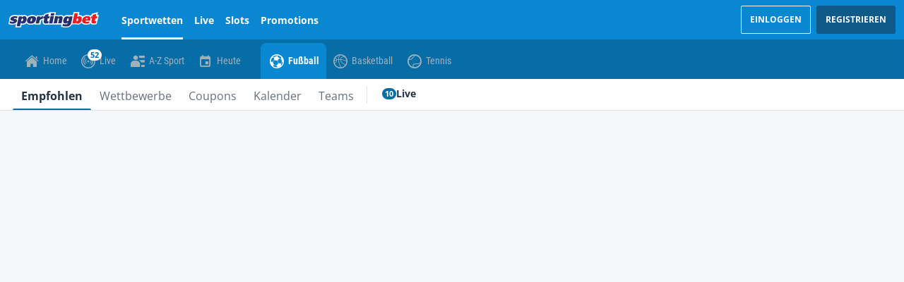

--- FILE ---
content_type: text/css
request_url: https://www.sportingbet.de/ClientDist/browser/sportingbet/themes-sportingbet-belowthefold.25764c726bd9.css
body_size: 114049
content:
@font-face{font-family:themeicons;font-style:normal;font-weight:400;src:url([data-uri])format("truetype")}[class^=theme-]:before,[class*=\ theme-]:before{animation:none}.theme-1-partytime{--i:""}.theme-2-partytime{--i:""}.theme-3-liga{--i:""}.theme-a-z-menu{--i:""}.theme-acca-boost{--i:""}.theme-account{--i:""}.theme-add-betslip{--i:""}.theme-add{--i:""}.theme-age-eighteen{--i:""}.theme-age-nineteen{--i:""}.theme-age-twentyone{--i:""}.theme-age{--i:""}.theme-alert-deselected{--i:""}.theme-alert-selected{--i:""}.theme-alerts-deselected{--i:""}.theme-alerts-selected{--i:""}.theme-allgames{--i:""}.theme-android{--i:""}.theme-ao-vivo{--i:""}.theme-apple{--i:""}.theme-arc{--i:""}.theme-arrow-down{--i:""}.theme-arrow-left{--i:""}.theme-arrow-right{--i:""}.theme-attention{--i:""}.theme-avatar{--i:""}.theme-aviator{--i:""}.theme-az-menu-search{--i:""}.theme-b-exclusive{--i:""}.theme-badge{--i:""}.theme-bank{--i:""}.theme-baseball-indicator{--i:""}.theme-bet-get-2{--i:""}.theme-bet-get{--i:""}.theme-betradar-american-football{--i:""}.theme-betradar-cricket{--i:""}.theme-betradar-darts{--i:""}.theme-betradar-handball{--i:""}.theme-betradar-table-tennis{--i:""}.theme-betradar-volleyball{--i:""}.theme-betslip-i{--i:""}.theme-betslip{--i:""}.theme-betting-line{--i:""}.theme-bin{--i:""}.theme-bingo-1-tg{--i:""}.theme-bingo-2-tg{--i:""}.theme-bingo-badge-2{--i:""}.theme-bingo-badge{--i:""}.theme-bingo-beat-chaser{--i:""}.theme-bingo-cash-out{--i:""}.theme-bingo-checkbox-bg{--i:""}.theme-bingo-deal{--i:""}.theme-bingo-extra-spin{--i:""}.theme-bingo-extraballs{--i:""}.theme-bingo-furshare{--i:""}.theme-bingo-games-cta{--i:""}.theme-bingo-games-nav{--i:""}.theme-bingo-heart{--i:""}.theme-bingo-hot-ball{--i:""}.theme-bingo-icon-whack{--i:""}.theme-bingo-last-chance-scratchcard{--i:""}.theme-bingo-live-tv{--i:""}.theme-bingo-merch-prize{--i:""}.theme-bingo-multistake{--i:""}.theme-bingo-prize-drop{--i:""}.theme-bingo-prize-wheel{--i:""}.theme-bingo-profile{--i:""}.theme-bingo-roll-on{--i:""}.theme-bingo-session{--i:""}.theme-bingo-star{--i:""}.theme-bingo-superbooks{--i:""}.theme-bingo-superlinks{--i:""}.theme-bingo-ticket{--i:""}.theme-bingo-time-jackpot{--i:""}.theme-bingo-trophy{--i:""}.theme-bingo-wishing-well{--i:""}.theme-bingo{--i:""}.theme-bingo_insurance_icon{--i:""}.theme-bingo_jump{--i:""}.theme-bingo_slide{--i:""}.theme-bonus-cash{--i:""}.theme-bonus-history{--i:""}.theme-bonus-i{--i:""}.theme-bonus{--i:""}.theme-boost{--i:""}.theme-bot-chat{--i:""}.theme-brazilian-heart{--i:""}.theme-bspinwheel{--i:""}.theme-calendar{--i:""}.theme-caps-lock{--i:""}.theme-carnival{--i:""}.theme-cash-race{--i:""}.theme-cashback{--i:""}.theme-cashier-open{--i:""}.theme-cashier{--i:""}.theme-cashpot{--i:""}.theme-casino-games{--i:""}.theme-casino{--i:""}.theme-ch-stories{--i:""}.theme-chat{--i:""}.theme-chattaevinci{--i:""}.theme-check{--i:""}.theme-checkbox-off-i{--i:""}.theme-checkbox-off{--i:""}.theme-checkbox-on-i{--i:""}.theme-checkbox-on{--i:""}.theme-chronometer{--i:""}.theme-classicgames{--i:""}.theme-clock-solid{--i:""}.theme-clock{--i:""}.theme-close-i{--i:""}.theme-close-small{--i:""}.theme-close{--i:""}.theme-coinflip{--i:""}.theme-competitions-all{--i:""}.theme-competitions{--i:""}.theme-contact{--i:""}.theme-copa-america{--i:""}.theme-copy-clipboard{--i:""}.theme-coupon{--i:""}.theme-coupons-all{--i:""}.theme-coupons-bothteamstoscore{--i:""}.theme-coupons-doublechance{--i:""}.theme-coupons-livestreaming{--i:""}.theme-coupons-numberofgoals{--i:""}.theme-coupons-overunder{--i:""}.theme-coupons-tennismen{--i:""}.theme-coupons-tennismen1{--i:""}.theme-coupons-tenniswomen{--i:""}.theme-coupons-tenniswomen1{--i:""}.theme-coupons-theodds{--i:""}.theme-coupons-theodds2{--i:""}.theme-coupons-theodds3{--i:""}.theme-coupons-theodds4{--i:""}.theme-curved-arrow-right{--i:""}.theme-cycling{--i:""}.theme-delete-i{--i:""}.theme-delete{--i:""}.theme-desktop{--i:""}.theme-dfb-pokal{--i:""}.theme-diamondstar{--i:""}.theme-document{--i:""}.theme-double-number{--i:""}.theme-down{--i:""}.theme-download{--i:""}.theme-drag{--i:""}.theme-dragons{--i:""}.theme-e-sports{--i:""}.theme-easter{--i:""}.theme-edit-bet{--i:""}.theme-edit{--i:""}.theme-email-i{--i:""}.theme-email{--i:""}.theme-emmerdale-country-feature{--i:""}.theme-envelope{--i:""}.theme-error-i{--i:""}.theme-error{--i:""}.theme-euro-2020{--i:""}.theme-ew{--i:""}.theme-ex{--i:""}.theme-exclusive{--i:""}.theme-expenses{--i:""}.theme-face-id{--i:""}.theme-facebook-i{--i:""}.theme-facebook{--i:""}.theme-faq{--i:""}.theme-favorite-i{--i:""}.theme-favorite{--i:""}.theme-feed-i{--i:""}.theme-feed{--i:""}.theme-filter-v2{--i:""}.theme-filters-vertical{--i:""}.theme-filters{--i:""}.theme-fingerprint{--i:""}.theme-free-spins{--i:""}.theme-freebet-i{--i:""}.theme-freebet{--i:""}.theme-fullscreen-exit{--i:""}.theme-fullscreen{--i:""}.theme-functionalities{--i:""}.theme-gambling-spend{--i:""}.theme-gameslog{--i:""}.theme-global-loss-limit{--i:""}.theme-globe{--i:""}.theme-golden-chip{--i:""}.theme-google-plus-i{--i:""}.theme-google-plus{--i:""}.theme-greyhound{--i:""}.theme-halloween{--i:""}.theme-handhsake{--i:""}.theme-handle-flipped{--i:""}.theme-handle{--i:""}.theme-hashtag{--i:""}.theme-hcc-responsible{--i:""}.theme-heart-outline{--i:""}.theme-heart-solid{--i:""}.theme-heavyweight{--i:""}.theme-heavyweight1{--i:""}.theme-help-contact{--i:""}.theme-help-menu{--i:""}.theme-hide-password{--i:""}.theme-home-3{--i:""}.theme-home-i{--i:""}.theme-home{--i:""}.theme-home2{--i:""}.theme-horses{--i:""}.theme-how-it-works{--i:""}.theme-howto{--i:""}.theme-icon-credit-balance{--i:""}.theme-icon-losses{--i:""}.theme-icon-menu-deposit-limits{--i:""}.theme-icon-vip{--i:""}.theme-icon-winnings{--i:""}.theme-icons-bingo-players{--i:""}.theme-icons-time{--i:""}.theme-id{--i:""}.theme-imprint{--i:""}.theme-inbox{--i:""}.theme-income{--i:""}.theme-info-i{--i:""}.theme-info{--i:""}.theme-instagram{--i:""}.theme-instant-win{--i:""}.theme-insurance{--i:""}.theme-irish{--i:""}.theme-jackpot{--i:""}.theme-jackpotslots{--i:""}.theme-jackpotwin{--i:""}.theme-jet{--i:""}.theme-juega{--i:""}.theme-key{--i:""}.theme-koe{--i:""}.theme-language{--i:""}.theme-left{--i:""}.theme-less-details{--i:""}.theme-libertadores{--i:""}.theme-liga-portugal-bwin{--i:""}.theme-link{--i:""}.theme-live-casino{--i:""}.theme-live-lotto{--i:""}.theme-live{--i:""}.theme-livecasino-baccarat{--i:""}.theme-livecasino-blackjack{--i:""}.theme-livecasino-featured{--i:""}.theme-livecasino-poker{--i:""}.theme-livecasino-roulette{--i:""}.theme-livecasino-wheel{--i:""}.theme-livecasino{--i:""}.theme-livecasino2{--i:""}.theme-livecasinoallgames{--i:""}.theme-livecasinobaccarat{--i:""}.theme-livecasinoblackjack{--i:""}.theme-livecasinopoker{--i:""}.theme-livecasinoroulette{--i:""}.theme-location-pin{--i:""}.theme-locked-i-open{--i:""}.theme-locked-i{--i:""}.theme-locked{--i:""}.theme-logout{--i:""}.theme-losing-tickets{--i:""}.theme-loss-limits{--i:""}.theme-loudspeaker{--i:""}.theme-lucky-number{--i:""}.theme-mail-open{--i:""}.theme-megaways{--i:""}.theme-melon-madness{--i:""}.theme-menu{--i:""}.theme-merkur{--i:""}.theme-message{--i:""}.theme-minigames{--i:""}.theme-minus-circle{--i:""}.theme-minus{--i:""}.theme-mobile{--i:""}.theme-money-bag{--i:""}.theme-moon{--i:""}.theme-more-details{--i:""}.theme-more-dots{--i:""}.theme-move-down{--i:""}.theme-move-left{--i:""}.theme-move-right{--i:""}.theme-move-up{--i:""}.theme-movies{--i:""}.theme-multi-builder{--i:""}.theme-multi{--i:""}.theme-multigenerator{--i:""}.theme-multistake-feature{--i:""}.theme-multistake{--i:""}.theme-my-balance-2{--i:""}.theme-my-balance{--i:""}.theme-mybet-emptystate{--i:""}.theme-mybets-i{--i:""}.theme-mybets{--i:""}.theme-mybonuses{--i:""}.theme-mystery-cash-race{--i:""}.theme-mythology{--i:""}.theme-nav-more{--i:""}.theme-netent{--i:""}.theme-new{--i:""}.theme-newgames{--i:""}.theme-next-btn{--i:""}.theme-not-available-i{--i:""}.theme-not-available{--i:""}.theme-notification-off{--i:""}.theme-novamatic{--i:""}.theme-november-rocks{--i:""}.theme-novos{--i:""}.theme-nrn{--i:""}.theme-octoberfest{--i:""}.theme-palinsesto{--i:""}.theme-pause{--i:""}.theme-payment-method{--i:""}.theme-paypal{--i:""}.theme-personal-details{--i:""}.theme-pin-pinned{--i:""}.theme-pin-unpinned{--i:""}.theme-pinterest{--i:""}.theme-play-solid{--i:""}.theme-playbutton-no-outline{--i:""}.theme-playbutton{--i:""}.theme-playclub{--i:""}.theme-plus-circle{--i:""}.theme-plus{--i:""}.theme-poker-dollars{--i:""}.theme-poker{--i:""}.theme-poker2{--i:""}.theme-poker3{--i:""}.theme-pop-out{--i:""}.theme-positive{--i:""}.theme-post{--i:""}.theme-prebuy-blk{--i:""}.theme-prebuy{--i:""}.theme-preferences{--i:""}.theme-premiumplay{--i:""}.theme-present{--i:""}.theme-print{--i:""}.theme-priority-phone-number-icon{--i:""}.theme-pyramids{--i:""}.theme-question-i{--i:""}.theme-question{--i:""}.theme-radio-off-i{--i:""}.theme-radio-off{--i:""}.theme-radio-on-i{--i:""}.theme-radio-on{--i:""}.theme-rating-star-empty{--i:""}.theme-rating-star-full{--i:""}.theme-rating-star-half{--i:""}.theme-recentgames{--i:""}.theme-recycle-bin{--i:""}.theme-red-tiger{--i:""}.theme-referafriend{--i:""}.theme-refresh{--i:""}.theme-register{--i:""}.theme-regole{--i:""}.theme-remove-i{--i:""}.theme-remove{--i:""}.theme-responsible-i{--i:""}.theme-responsible{--i:""}.theme-reward-odds-boost{--i:""}.theme-reward-risk-free{--i:""}.theme-right{--i:""}.theme-rs{--i:""}.theme-safari-add-to-home{--i:""}.theme-safari-share{--i:""}.theme-safer-gambling{--i:""}.theme-salebingo{--i:""}.theme-save{--i:""}.theme-scratchcard{--i:""}.theme-scratchcards{--i:""}.theme-search-i{--i:""}.theme-search{--i:""}.theme-session-afternoon{--i:""}.theme-session-evening{--i:""}.theme-session-morning{--i:""}.theme-session-twilight{--i:""}.theme-settings-i{--i:""}.theme-settings{--i:""}.theme-share-android{--i:""}.theme-share{--i:""}.theme-shoppingcart{--i:""}.theme-show-password{--i:""}.theme-side-bets{--i:""}.theme-slots-filled{--i:""}.theme-slots-race-bonus{--i:""}.theme-slots-race-cash{--i:""}.theme-slots-race-coming-soon{--i:""}.theme-slots-race-coming-tomorrow{--i:""}.theme-slots-race-coming-up-today{--i:""}.theme-slots-race-free-spins{--i:""}.theme-slots-race-headline{--i:""}.theme-slots-race-podium{--i:""}.theme-slots-race-points{--i:""}.theme-slots-race-race{--i:""}.theme-slots-race-total-spins{--i:""}.theme-slots{--i:""}.theme-snowflake{--i:""}.theme-soccer{--i:""}.theme-sorting{--i:""}.theme-sound-loud{--i:""}.theme-sound-mute{--i:""}.theme-special-number{--i:""}.theme-speedway{--i:""}.theme-sport-spin{--i:""}.theme-sports-priceboost{--i:""}.theme-sports-spin{--i:""}.theme-sports{--i:""}.theme-spot-filled{--i:""}.theme-star{--i:""}.theme-status-address{--i:""}.theme-status-email{--i:""}.theme-status-id{--i:""}.theme-success-i{--i:""}.theme-sudamericana{--i:""}.theme-summer{--i:""}.theme-sun{--i:""}.theme-support{--i:""}.theme-surf{--i:""}.theme-tablegames{--i:""}.theme-ten-point-star{--i:""}.theme-test-heart-outline{--i:""}.theme-ticket-feature{--i:""}.theme-ticket-i{--i:""}.theme-time{--i:""}.theme-toastr-icon{--i:""}.theme-topgames{--i:""}.theme-topgames22{--i:""}.theme-total-prize{--i:""}.theme-touchfield{--i:""}.theme-transactions{--i:""}.theme-trending{--i:""}.theme-trotting{--i:""}.theme-twitter-i{--i:""}.theme-twitter-x{--i:""}.theme-twitter{--i:""}.theme-uecl{--i:""}.theme-uel{--i:""}.theme-unlocked-i{--i:""}.theme-unlocked{--i:""}.theme-up{--i:""}.theme-upload{--i:""}.theme-user-male-shape{--i:""}.theme-vegasslots{--i:""}.theme-verification-pending{--i:""}.theme-verification-unverified{--i:""}.theme-verification-verified{--i:""}.theme-verify{--i:""}.theme-video-camera{--i:""}.theme-video-chat{--i:""}.theme-videopoker{--i:""}.theme-vincitori{--i:""}.theme-vip{--i:""}.theme-virtual-american-football{--i:""}.theme-virtual-basketball{--i:""}.theme-virtual-motorsport{--i:""}.theme-virtual-soccer{--i:""}.theme-virtual-tennis{--i:""}.theme-virtuals-on-demand{--i:""}.theme-virtualsport-football{--i:""}.theme-virtualsport-racing{--i:""}.theme-virtualsport-tennis{--i:""}.theme-virtualsport{--i:""}.theme-visa-fast-payment{--i:""}.theme-vistaplay{--i:""}.theme-wallet{--i:""}.theme-warning{--i:""}.theme-watchlist-i{--i:""}.theme-watchlist2{--i:""}.theme-wc-bet-square{--i:""}.theme-wc-bet{--i:""}.theme-wc-crack-square{--i:""}.theme-wc-crack{--i:""}.theme-wc-cup-square{--i:""}.theme-wc-cup{--i:""}.theme-wc-fav-square{--i:""}.theme-wc-fav{--i:""}.theme-wc-flying-square{--i:""}.theme-wc-flying{--i:""}.theme-wc-globe-square{--i:""}.theme-wc-globe{--i:""}.theme-whatsapp{--i:""}.theme-windows8{--i:""}.theme-worldcup-promo{--i:""}.theme-worldcup{--i:""}.theme-x-calls{--i:""}.theme-xmas-tree{--i:""}.theme-yahoo-sports{--i:""}.theme-yggdrasil{--i:""}.bg-twitter{background:#1da1f2!important}.bg-facebook{background:#3b5997!important}.bg-google{background:#d64937!important}.bg-linkedin{background:#0073b2!important}.bg-vimeo{background:#388fc5!important}.bg-flickr{background:#ff0084!important}.bg-pinterest{background:#cb2027!important}.bg-skype{background:#00aff0!important}.bg-rss{background:#e0812a!important}.bg-whatsapp{background:#43d854!important}.bg-yahoo{background:#6001d2!important}.bg-gray-50{background:#eceff1!important}.bg-gray-100{background:#dae0e4!important}.bg-gray-200{background:#c6d0d5!important}.bg-gray-300{background:#b4c1c8!important}.bg-gray-400{background:#a1b1ba!important}.bg-gray-500{background:#8fa1ad!important}.bg-gray-600{background:#7c919f!important}.bg-gray-700{background:#698291!important}.bg-gray-800{background:#567283!important}.bg-gray-900{background:#446376!important}.bg-body-10{background:var(--theme-body-10)!important}.bg-body-20{background:var(--theme-body-20)!important}.bg-body-30{background:var(--theme-body-30)!important}.bg-body-40{background:var(--theme-body-40)!important}.bg-body-50{background:var(--theme-body-50)!important}.bg-body-60{background:var(--theme-body-60)!important}.bg-body-70{background:var(--theme-body-70)!important}.bg-body-80{background:var(--theme-body-80)!important}.bg-body-90{background:var(--theme-body-90)!important}.bg-body-100{background:var(--theme-body)!important}.bg-gray-tint{background:var(--theme-gray-tint)!important}.bg-white{background:#fff!important}.bg-black{background:#000!important}.bg-chat{background:#1284e0!important}.bg-go{background:#43bd35!important}.bg-header{background:var(--theme-brand-01)!important}.bg-header-contrast{background:var(--color-white)!important}.bg-ctrl-header{background:var(--theme-brand-02)!important}.bg-ctrl-header-contrast{background:var(--color-white)!important}.bg-sub-nav{background:var(--theme-brand-02)!important}.bg-sub-nav-contrast{background:color-mix(in srgb,var(--color-white)60%,transparent)!important}.bg-cta{background:#0f5a88!important}.bg-cta-contrast{background:var(--color-white)!important}.bg-accent{background:#e7ba2f!important}.bg-btn-primary{background:#0f5a88!important}.bg-btn-primary-contrast{background:var(--color-white)!important}.bg-btn-secondary{background:#0f5a88!important}.bg-paragraph{background:var(--theme-body)!important}.bg-body{background:var(--theme-body-bg)!important}.bg-highlight{background:#0f5a88!important}.bg-link{background:#1284e0!important}.bg-new{background:var(--theme-promo-new)!important}.bg-poker{background:var(--theme-promo-freetickets)!important}.bg-exclusive{background:var(--theme-promo)!important}.bg-free-bets{background:var(--theme-promo-freebet)!important}.bg-tickets{background:var(--theme-promo-freetickets)!important}.bg-free-spins{background:var(--theme-promo-free-spins)!important}.bg-bonuses{background:var(--theme-promo-bonus)!important}.bg-golden-chips{background:var(--theme-promo-goldenchips)!important}.bg-sports-promo{background:var(--theme-promo-sports)!important}.bg-streaming{background:#e6a31b!important}.bg-build-a-bet{background:#eb7e13!important}.bg-place-bet{background:#2db343!important}.bg-special-marquee{background:var(--color-white)!important}.bg-special-marquee-bg{background:var(--theme-brand-01)!important}.bg-poker-offer-number{background:var(--theme-promo-number)!important}.bg-new-offer-number{background:color-mix(in srgb,var(--theme-promo-new)75%,var(--color-black))!important}.bg-exclusive-offer-number{background:color-mix(in srgb,var(--theme-promo)75%,var(--color-black))!important}.bg-free-bets-offer-number{background:color-mix(in srgb,var(--theme-promo-freebet)75%,var(--color-black))!important}.bg-free-tickets-offer-number{background:color-mix(in srgb,var(--theme-promo-freetickets)75%,var(--color-black))!important}.bg-free-spins-offer-number{background:color-mix(in srgb,var(--theme-promo-free-spins)75%,var(--color-black))!important}.bg-bonuses-offer-number{background:color-mix(in srgb,var(--theme-promo-bonus)75%,var(--color-black))!important}.bg-golden-chips-offer-number{background:color-mix(in srgb,var(--theme-promo-goldenchips)75%,var(--color-black))!important}.bg-odds-boost-offer-number{background:color-mix(in srgb,var(--theme-promo-odds-boost)75%,var(--color-black))!important}.bg-backup-bet-offer-number{background:color-mix(in srgb,var(--theme-promo-backup-bet)75%,var(--color-black))!important}.txt-twitter{color:#1da1f2!important}.txt-facebook{color:#3b5997!important}.txt-google{color:#d64937!important}.txt-linkedin{color:#0073b2!important}.txt-vimeo{color:#388fc5!important}.txt-flickr{color:#ff0084!important}.txt-pinterest{color:#cb2027!important}.txt-skype{color:#00aff0!important}.txt-rss{color:#e0812a!important}.txt-whatsapp{color:#43d854!important}.txt-yahoo{color:#6001d2!important}.txt-gray-50{color:#eceff1!important}.txt-gray-100{color:#dae0e4!important}.txt-gray-200{color:#c6d0d5!important}.txt-gray-300{color:#b4c1c8!important}.txt-gray-400{color:#a1b1ba!important}.txt-gray-500{color:#8fa1ad!important}.txt-gray-600{color:#7c919f!important}.txt-gray-700{color:#698291!important}.txt-gray-800{color:#567283!important}.txt-gray-900{color:#446376!important}.txt-body-10{color:var(--theme-body-10)!important}.txt-body-20{color:var(--theme-body-20)!important}.txt-body-30{color:var(--theme-body-30)!important}.txt-body-40{color:var(--theme-body-40)!important}.txt-body-50{color:var(--theme-body-50)!important}.txt-body-60{color:var(--theme-body-60)!important}.txt-body-70{color:var(--theme-body-70)!important}.txt-body-80{color:var(--theme-body-80)!important}.txt-body-90{color:var(--theme-body-90)!important}.txt-body-100{color:var(--theme-body)!important}.txt-gray-tint{color:var(--theme-gray-tint)!important}.txt-white{color:#fff!important}.txt-black{color:#000!important}.txt-chat{color:#1284e0!important}.txt-go{color:#43bd35!important}.txt-header{color:var(--theme-brand-01)!important}.txt-header-contrast{color:var(--color-white)!important}.txt-ctrl-header{color:var(--theme-brand-02)!important}.txt-ctrl-header-contrast{color:var(--color-white)!important}.txt-sub-nav{color:var(--theme-brand-02)!important}.txt-sub-nav-contrast{color:color-mix(in srgb,var(--color-white)60%,transparent)!important}.txt-cta{color:#0f5a88!important}.txt-cta-contrast{color:var(--color-white)!important}.txt-accent{color:#e7ba2f!important}.txt-btn-primary{color:#0f5a88!important}.txt-btn-primary-contrast{color:var(--color-white)!important}.txt-btn-secondary{color:#0f5a88!important}.txt-paragraph{color:var(--theme-body)!important}.txt-body{color:var(--theme-body-bg)!important}.txt-highlight{color:#0f5a88!important}.txt-link{color:#1284e0!important}.txt-new{color:var(--theme-promo-new)!important}.txt-poker{color:var(--theme-promo-freetickets)!important}.txt-exclusive{color:var(--theme-promo)!important}.txt-free-bets{color:var(--theme-promo-freebet)!important}.txt-tickets{color:var(--theme-promo-freetickets)!important}.txt-free-spins{color:var(--theme-promo-free-spins)!important}.txt-bonuses{color:var(--theme-promo-bonus)!important}.txt-golden-chips{color:var(--theme-promo-goldenchips)!important}.txt-sports-promo{color:var(--theme-promo-sports)!important}.txt-streaming{color:#e6a31b!important}.txt-build-a-bet{color:#eb7e13!important}.txt-place-bet{color:#2db343!important}.txt-special-marquee{color:var(--color-white)!important}.txt-special-marquee-bg{color:var(--theme-brand-01)!important}.txt-poker-offer-number{color:var(--theme-promo-number)!important}.txt-new-offer-number{color:color-mix(in srgb,var(--theme-promo-new)75%,var(--color-black))!important}.txt-exclusive-offer-number{color:color-mix(in srgb,var(--theme-promo)75%,var(--color-black))!important}.txt-free-bets-offer-number{color:color-mix(in srgb,var(--theme-promo-freebet)75%,var(--color-black))!important}.txt-free-tickets-offer-number{color:color-mix(in srgb,var(--theme-promo-freetickets)75%,var(--color-black))!important}.txt-free-spins-offer-number{color:color-mix(in srgb,var(--theme-promo-free-spins)75%,var(--color-black))!important}.txt-bonuses-offer-number{color:color-mix(in srgb,var(--theme-promo-bonus)75%,var(--color-black))!important}.txt-golden-chips-offer-number{color:color-mix(in srgb,var(--theme-promo-goldenchips)75%,var(--color-black))!important}.txt-odds-boost-offer-number{color:color-mix(in srgb,var(--theme-promo-odds-boost)75%,var(--color-black))!important}.txt-backup-bet-offer-number{color:color-mix(in srgb,var(--theme-promo-backup-bet)75%,var(--color-black))!important}@media (max-width:599.98px){.text-xs-white{color:#fff!important}}@media (max-width:959.98px){.text-sm-white{color:#fff!important}}@media (max-width:1279.98px){.text-md-white{color:#fff!important}}@media (max-width:1599.98px){.text-lg-white{color:#fff!important}}@media (max-width:599.98px){.text-xs-black{color:#000!important}}@media (max-width:959.98px){.text-sm-black{color:#000!important}}@media (max-width:1279.98px){.text-md-black{color:#000!important}}@media (max-width:1599.98px){.text-lg-black{color:#000!important}}.txt-hint-bg{background-color:var(--theme-gray-tint);color:var(--theme-body-txt)}.alpha.alpha--0{--alpha:0}.alpha.alpha--1{--alpha:.1}.alpha.alpha--2{--alpha:.2}.alpha.alpha--3{--alpha:.3}.alpha.alpha--4{--alpha:.4}.alpha.alpha--5{--alpha:.5}.alpha.alpha--6{--alpha:.6}.alpha.alpha--7{--alpha:.7}.alpha.alpha--8{--alpha:.8}.alpha.alpha--9{--alpha:.9}.dh:hover{cursor:pointer}.txt-underlined{text-decoration:underline}.txt-capitalize{text-transform:lowercase;display:inline-block}.txt-capitalize:first-letter{text-transform:uppercase}.inline-btn-container{flex-flow:wrap;display:flex;margin-right:calc(var(--site-spacer)*-1)!important}.inline-btn-container>*{flex-grow:1;flex-basis:auto;max-width:100%;margin-right:var(--site-spacer)!important}@media (max-width:599.98px){.inline-btn-container>:not(:last-child){margin-bottom:var(--site-spacer)}}.inline-btn-container .btn{width:100%}.bg-transparent{background-color:#0000}.text-decoration-none,.text-decoration-none:hover{text-decoration:none!important}.text-transform-none{text-transform:none!important}.font-weight-thin{font-weight:300!important}.font-weight-medium{font-weight:400!important}.font-weight-xbold{font-weight:700!important}.hide-header header,.hide-footer footer{display:none!important}.font-family-base{font-family:var(--theme-font-family-base)}.font-family-secondary{font-family:var(--theme-font-family-secondary,var(--theme-font-family-base))}.font-family-tertiary{font-family:var(--theme-font-family-tertiary,var(--theme-font-family-base))}.font-size-base,.font-size-p{font-size:16px}.tc-overlay{background-color:color-mix(in srgb,var(--color-black),transparent 15%);color:var(--color-white);padding:var(--site-spacer-s)var(--site-spacer);text-align:center;width:100%;font-size:10px;position:absolute;bottom:0}.portal-center-wrapper{z-index:1;position:relative}.standalone .dialog-center-wrapper,.portal-center-wrapper{max-width:100%;padding-bottom:var(--site-spacer-xl);width:520px;margin:0 auto}@media (max-width:959.98px){.standalone .dialog-center-wrapper,.portal-center-wrapper{width:384px}}@media (max-width:599.98px){.standalone .dialog-center-wrapper,.portal-center-wrapper{width:100%}}.dlg-responsive .portal-center-wrapper,.vn-dialog-container .portal-center-wrapper,.standalone .dialog-center-wrapper{width:384px}@media (max-width:599.98px){.dlg-responsive .portal-center-wrapper,.vn-dialog-container .portal-center-wrapper,.standalone .dialog-center-wrapper{width:100%;max-width:384px}}@media (min-width:1280px){.vn-dialog-container .portal-center-wrapper#login{width:600px;padding-left:128px;padding-right:128px}}.portal-center-wrapper,.vn-dialog-container .portal-center-wrapper,.mat-dialog-container .portal-center-wrapper,.mat-mdc-dialog-container .portal-center-wrapper,.standalone .dialog-center-wrapper,.px-wrapper{padding-left:8px;padding-right:8px}@media (min-width:600px){.portal-center-wrapper,.vn-dialog-container .portal-center-wrapper,.mat-dialog-container .portal-center-wrapper,.mat-mdc-dialog-container .portal-center-wrapper,.standalone .dialog-center-wrapper,.px-wrapper{padding-left:16px;padding-right:16px}}@media (min-width:960px){.portal-center-wrapper,.vn-dialog-container .portal-center-wrapper,.mat-dialog-container .portal-center-wrapper,.mat-mdc-dialog-container .portal-center-wrapper,.standalone .dialog-center-wrapper,.px-wrapper{padding-left:24px;padding-right:24px}}@media (min-width:600px){.portal-wrapper-fw{height:100%;display:block}}.portal-wrapper-fw .portal-center-wrapper{width:100%;max-width:1280px;margin:0 auto}@media (min-width:960px){.portal-wrapper-fw .portal-center-wrapper{padding:0 var(--site-spacer-3xl)var(--site-spacer-xl)var(--site-spacer-3xl)}}@media (min-width:1280px){.portal-wrapper-fw .portal-center-wrapper{padding:0 var(--site-spacer)var(--site-spacer-xl)var(--site-spacer)}}@media (min-width:1920px){.portal-wrapper-fw .portal-center-wrapper{padding:0 0 var(--site-spacer-xl)0}}.portal-wrapper-lg .portal-center-wrapper{width:100%;max-width:808px;margin:0 auto}.bonus-card{padding:.6667rem}.bonus-card .disabled{cursor:none;opacity:.4;pointer-events:none}.bonus-card.waiting .bonus-progress-bar{opacity:.4}.bonus-card-body{padding:0 0 0 4.0625rem;position:relative}.bonus-card-heading-1{font-size:28px;font-weight:700;line-height:1.2}@media (max-width:599.98px){.bonus-card-heading-1{font-size:20px}}.bonus-card-heading-2{margin-bottom:var(--site-spacer-xs);font-size:1rem;font-weight:400;line-height:1.2}.bonus-card-heading-3{color:#000;margin-top:var(--site-spacer-xs);font-size:1rem;font-weight:400;line-height:1.2}.bonus-card-heading-1-small{font-size:12px}.bonus-card-icon{width:38px;height:38px;left:9px}.bonus-card-icon>img{width:100%;max-width:100%;height:auto}.bonus-card-heading-padding{padding:var(--site-spacer)0 var(--site-spacer-s)}.pause-btn{background:#b4c1c8;width:32px;height:24px;position:relative}.pause-btn-strokes{background-color:#fff;width:4px;height:15px;position:absolute;top:5px;bottom:auto;left:10px}.pause-btn-strokes.right{left:auto;right:10px}.pause-icon-container{position:absolute;top:20px;right:0}.bonus-card-details{background-color:#eceff1}.bonus-card-details-heading{color:#8fa1ad;padding-top:var(--site-spacer);font-weight:300}.bonus-card-details-value{padding-bottom:var(--site-spacer);word-break:break-word;font-weight:400}.bonus-card-details-col{flex-flow:wrap;display:flex}.bonus-card-details-wrapper-full-w,.bonus-field{margin:0 var(--site-spacer-xl);border-bottom:1px solid #b4c1c8;flex:0 0 calc(100% - 48px)}@media (min-width:600px){.bonus-field{margin:0 var(--site-spacer-xl);flex:0 0 calc(50% - 48px)}}@media (min-width:960px){.bonus-field{margin:0 var(--site-spacer-xl);flex-flow:column wrap;flex:0 0 calc(33.3333% - 48px);display:flex}}.ph-d-right-col .bonus-field:first-child{border-top:1px solid #b4c1c8}.bonus-fields{position:relative}.bonus-fields:after{content:"";background:#eceff1;width:100%;height:3px;position:absolute;bottom:0}.bonus-card-details-btn-spacing{padding:0 35px}.percentage-span{white-space:nowrap;font-size:28px;font-weight:700}@media (max-width:599.98px){.percentage-span{font-size:20px}}.btn-light .cancel{min-width:100px}.bonuses .slider{position:relative}.bonuses .slider-touch{margin-left:-.5rem}.bonuses .sliding-bar-itmem{padding-top:var(--site-spacer-xs)}.bonuses .slider-inner{padding:2px 0 var(--site-spacer)0}.bonuses .slider-control{top:calc(var(--site-spacer)*-1)}.bonuses .brat-tiles .slider-touch{margin-left:0}.brat-details-icon{margin:auto auto auto var(--site-spacer-s);top:0;bottom:0}.brat-details-icon.ui-icon{position:absolute}@media (max-width:599.98px){.brat-details-icon.ui-icon{position:relative}}.card-active-shadow.active{box-shadow:0 0 10px #dadada,0 0 0 2px #0f5a88}@media (min-width:960px){.bonus-history-wrapper{justify-content:flex-end;margin:0 10px;display:flex}}.bonus-history-body{padding:var(--site-spacer-m)0 var(--site-spacer-xl)4.375rem;width:100%;position:relative}.bonus-history-body:after{background:linear-gradient(to left,var(--color-white)0%,#0003 47%,var(--color-white)100%);content:"";width:100%;height:1px;margin:auto;display:block;position:absolute;bottom:0;left:0;right:0}.bonus-history-icon{height:54px;left:0;top:calc(var(--site-spacer-m)*1.5);width:55px}.progress-bar-max-width{flex-grow:1;max-width:180px}.bonus-card-progress-bar-percentage{font-size:1.25rem;font-weight:700}.bonus-history-md-spacing{justify-content:space-between;align-items:baseline;width:100%}.bonus-history-w{width:140px;min-width:140px}.bonus-history-spacing{padding:.875rem 0}#bonus-history .bonus-history-monthly-view{flex:0 0 180px;margin-right:.5rem;display:block}@media (min-width:1280px){#bonus-history .bonus-history-monthly-view{flex:0 0 384px}}@media (min-width:600px){.bonus-history-layout{justify-content:flex-end;display:flex}.bonus-history-body{padding:.454rem 0 1.6rem 4.375rem}.bonus-history-spacing{padding:.875rem var(--site-spacer-l)}}.bonus-card-details-spacing{margin:0 .625rem var(--site-spacer-xl).625rem;padding-top:var(--site-spacer-m)}@media (max-width:599.98px){.device-touch .bonuses .sliding-bar-item.col-10{min-width:235px}.device-touch .bonus-brat-tiles .brat-tiles{padding:0 var(--site-spacer-xs);width:100%}}.device-touch .bonus-card-details-spacing{margin:0 0 var(--site-spacer-xl)0}@media (max-width:599.98px){.device-touch .bonus-card-details-spacing{box-shadow:-100px 0 #eceff1,100px 0 #eceff1}.device-touch .bonus-card-details-spacing .bonus-card-details-btn-spacing{padding-left:0;padding-right:0}.device-touch .bonus-card-details-spacing .bonus-card-details-wrapper-full-w,.device-touch .bonus-card-details-spacing .bonus-field{margin-left:0;margin-right:0}.device-touch .bonus-card-details-spacing .bonus-field{flex:0 0 100%}}.bonus-card-progress-bar-disabled-percentage{font-weight:400}.bonus-card-ticket-tile-box-wrapper{margin-right:var(--site-spacer-m);border:1px solid #b4c1c8;flex-flow:column;flex:0 0 63px;display:flex}.bonus-card-ticket-tile-timebox{justify-content:center;align-self:center;font-size:.8125rem;display:flex}.bonus-card-ticket-tile-gradient{color:#fff;white-space:nowrap;background:linear-gradient(#2db243,#269a39);justify-content:center;width:100%;font-size:.8125rem;display:flex}.bonus-card-link-to-page{width:348px}.bonus-card-link-to-page.bonus-card-link-to-page-height{height:200px}.linkbox-padding-sm{padding:26px 44px 25px 112px}.linkbox-padding-lg{padding:26px 44px 25px 104px;position:absolute;bottom:0}.linkbox-icon-sm{height:41px;left:var(--site-spacer);width:40px;position:absolute;top:1.5625rem}.linkbox-icon-lg{height:88px;left:auto;right:135px;top:var(--site-spacer-m);background-size:contain;width:88px;margin:auto;position:absolute}.circular-progress-chart{height:3rem}.circular-progress-chart .circular-chart{height:3rem;margin:0 var(--site-spacer-s)0 var(--site-spacer);width:3rem}.circular-progress-chart .percentage{fill:var(--color-white)}.circular-progress-chart .circle-bg{fill:#0000;stroke:var(--color-white);stroke-width:2px}.circular-progress-chart .circle-progress{fill:none;stroke:var(--theme-brand-01);stroke-width:2px;animation:1s ease-out forwards progress}.circular-progress-chart.circular-progress-chart-purple .percentage{fill:#9846d8}.circular-progress-chart.circular-progress-chart-purple .circle-progress{stroke:#9846d8}.circular-progress-chart-secondary .percentage{fill:#0f5a88}.circular-progress-chart-secondary .circle-progress{stroke:#0f5a88}.grace-period.circular-progress-chart{height:unset}.grace-period.circular-progress-chart svg{width:auto;height:127px;overflow:visible}.grace-period.circular-progress-chart .percentage-days-left{font-size:5px;font-weight:700}.grace-period.circular-progress-chart .progress-text{fill:var(--theme-body)}.offer-badge{margin-bottom:var(--site-spacer-s);flex-flow:wrap;display:flex;position:relative}@media (max-width:959.98px){.offer-badge{align-items:flex-start}}.offer-badge .badge-product{color:var(--color-white);text-transform:uppercase;z-index:1;background-color:#8c3e4d;border-radius:2px;height:25px;padding:0 10px;font-weight:700;line-height:25px}[lang=el] .offer-badge .badge-product{text-transform:none}@media (max-width:599.98px){.offer-badge .badge-product.badge-product-responsive{height:20px;padding:var(--site-spacer-xs)6px;font-size:10px;line-height:1.1}}.offer-badge .badge-product.badge-product-xtra-small{height:12px;padding:1px 3px;font-size:9px;line-height:1.1}.offer-badge .badge-product:empty{display:none}.offer-badge .badge-product.badge-new{background:var(--theme-promo-new);color:var(--color-white);margin-right:var(--site-spacer-xs)}.offer-badge .badge-product.badge-new-offer-number{color:var(--color-white)}.offer-badge .badge-product.badge-poker{background:var(--theme-promo-freetickets);margin-right:var(--site-spacer-xs)}.offer-badge .badge-product.badge-exclusive{background:var(--theme-promo);color:var(--color-white);margin-right:var(--site-spacer-xs)}.offer-badge .badge-product.badge-exclusive-offer-number{color:var(--color-white)}.offer-badge .badge-product.badge-free-bets{background:var(--theme-promo-freebet);color:var(--color-white);margin-right:var(--site-spacer-xs)}.offer-badge .badge-product.badge-free-bets-offer-number{color:var(--color-white)}.offer-badge .badge-product.badge-free-tickets{background:var(--theme-promo-freetickets);color:var(--color-white);margin-right:var(--site-spacer-xs)}.offer-badge .badge-product.badge-free-tickets-offer-number{color:var(--color-white)}.offer-badge .badge-product.badge-free-spins{background:var(--theme-promo-free-spins);color:var(--color-white);margin-right:var(--site-spacer-xs)}.offer-badge .badge-product.badge-free-spins-offer-number{color:var(--color-white)}.offer-badge .badge-product.badge-bonuses{background:var(--theme-promo-bonus);color:var(--color-white);margin-right:var(--site-spacer-xs)}.offer-badge .badge-product.badge-bonuses-offer-number{color:var(--color-white)}.offer-badge .badge-product.badge-golden-chips{background:var(--theme-promo-goldenchips);color:var(--color-white);margin-right:var(--site-spacer-xs)}.offer-badge .badge-product.badge-golden-chips-offer-number{color:var(--color-white)}.offer-badge .badge-product.badge-sports-promo{background:var(--theme-promo-sports);color:var(--color-white);margin-right:var(--site-spacer-xs)}.offer-badge .badge-product.badge-sports-promo-offer-number{color:var(--color-white)}.offer-badge .badge-product.badge-recommended{background:var(--color-white);color:var(--theme-cta-01);margin-right:var(--site-spacer-xs)}.offer-badge .badge-product.badge-recommended-offer-number{color:var(--theme-cta-01)}.offer-badge .badge-product.badge-odds-boost{background:var(--theme-promo-odds-boost);color:var(--color-white);margin-right:var(--site-spacer-xs)}.offer-badge .badge-product.badge-odds-boost-offer-number{color:var(--color-white)}.offer-badge .badge-product.badge-backup-bet{background:var(--theme-promo-backup-bet);color:var(--color-white);margin-right:var(--site-spacer-xs)}.offer-badge .badge-product.badge-backup-bet-offer-number{color:var(--color-white)}.offer-badge .badge-product.badge-poker-offer-number{background:var(--theme-promo-number);margin-right:var(--site-spacer-xs)}.offer-badge .badge-product.badge-new-offer-number{background:color-mix(in srgb,var(--theme-promo-new)75%,var(--color-black));margin-right:var(--site-spacer-xs)}.offer-badge .badge-product.badge-exclusive-offer-number{background:color-mix(in srgb,var(--theme-promo)75%,var(--color-black));margin-right:var(--site-spacer-xs)}.offer-badge .badge-product.badge-free-bets-offer-number{background:color-mix(in srgb,var(--theme-promo-freebet)75%,var(--color-black));margin-right:var(--site-spacer-xs)}.offer-badge .badge-product.badge-free-tickets-offer-number{background:color-mix(in srgb,var(--theme-promo-freetickets)75%,var(--color-black));margin-right:var(--site-spacer-xs)}.offer-badge .badge-product.badge-free-spins-offer-number{background:color-mix(in srgb,var(--theme-promo-free-spins)75%,var(--color-black));margin-right:var(--site-spacer-xs)}.offer-badge .badge-product.badge-bonuses-offer-number{background:color-mix(in srgb,var(--theme-promo-bonus)75%,var(--color-black));margin-right:var(--site-spacer-xs)}.offer-badge .badge-product.badge-golden-chips-offer-number{background:color-mix(in srgb,var(--theme-promo-goldenchips)75%,var(--color-black));margin-right:var(--site-spacer-xs)}.offer-badge .badge-product.badge-sports-promo-offer-number{background:color-mix(in srgb,var(--theme-promo-sports)75%,var(--color-black));margin-right:var(--site-spacer-xs)}.offer-badge .badge-product.badge-recommended-offer-number{background:color-mix(in srgb,var(--theme-promo-recommended)75%,var(--color-black));margin-right:var(--site-spacer-xs)}.offer-badge .badge-product.badge-odds-boost-offer-number{background:color-mix(in srgb,var(--theme-promo-odds-boost)75%,var(--color-black));margin-right:var(--site-spacer-xs)}.offer-badge .badge-product.badge-backup-bet-offer-number{background:color-mix(in srgb,var(--theme-promo-backup-bet)75%,var(--color-black));margin-right:var(--site-spacer-xs)}.offer-badge.number-badges .badge-num{border-radius:3px 0 0 3px;margin-right:0}.offer-badge.number-badges .badge-text{border-radius:0 3px 3px 0;padding-left:6px}.pc-text a.linkbox h1,.pc-text a.linkbox h2,.pc-text a.linkbox h3,.pc-text a.linkbox h4,.pc-text a.linkbox h5,.pc-text a.linkbox h6,.pc-text a.linkbox p{margin:0;padding:0}.pc-text a.linkbox.contrast-bg{background:#fff;border:1px solid #b4c1c8}.pc-text a.linkbox.contrast-bg:hover,.pc-text a.linkbox.contrast-bg:active,.pc-text a.linkbox.contrast-bg:focus{background:#fff}.pc-text .linkbox{color:var(--color-white);background:#0f5a88;border:1px solid #0f5a88;border-radius:2px;width:auto;padding:22px 44px 22px 60px;text-decoration:none;display:block;position:relative;overflow:auto}.pc-text .linkbox h1,.pc-text .linkbox h2,.pc-text .linkbox h3,.pc-text .linkbox h4,.pc-text .linkbox h5{color:var(--color-white);font-weight:700}.pc-text .linkbox .text{float:right;width:90%}.pc-text .linkbox:before{font-size:230.76%;position:absolute;top:27%;left:13px}.pc-text .linkbox .theme-right{position:absolute;top:45%;right:14px}.pc-text .linkbox:hover,.pc-text .linkbox:active,.pc-text .linkbox:focus{background:#0f5a88}.linkbox{padding:var(--site-spacer);width:100%;position:relative}.linkbox-icon{height:var(--site-spacer-8xl);width:var(--site-spacer-8xl);position:absolute}.linkbox-padding{padding:0 var(--site-spacer-5xl)0 0}.linkbox-icon+.linkbox-padding{padding:0 var(--site-spacer-5xl)0 calc(var(--site-spacer-xl) + var(--site-spacer-8xl))}.theme-right-position{inset:0 var(--site-spacer)0 auto;margin:auto;position:absolute}.linkbox-h1{font-size:30px}.linkbox-p p{margin-bottom:0}@media (min-width:600px){.promoweb-lobby-container{margin:0 calc(var(--site-spacer-s)*-1)}}@media (max-width:959.98px){.linkbox-icon{height:var(--site-spacer-6xl);width:var(--site-spacer-6xl)}.linkbox-icon+.linkbox-padding{padding:0 var(--site-spacer)0 calc(var(--site-spacer) + var(--site-spacer-6xl))}.theme-right-position{right:0}.linkbox-h1{font-size:28px}.linkbox-p p{font-size:24px;line-height:36px}}@media (max-width:599.98px){.linkbox-h1{font-size:26px}.linkbox-p p{font-size:22px}}.promo-card-header{z-index:1;z-index:1;position:relative}.promo-card-header:before{content:"";background:var(--pc-h-bg-circle-b);height:var(--pc-h-circle-size-b,16px);opacity:var(--pc-h-bg-opacity-b,1);right:var(--pc-h-circle-r-b);top:var(--pc-h-circle-t-b);width:var(--pc-h-circle-size-b,16px);border-radius:50%;display:block;position:absolute}.promo-card-header:after{content:"";background:var(--pc-h-bg-circle-a);height:var(--pc-h-circle-size-a,16px);opacity:var(--pc-h-bg-opacity-a,1);right:var(--pc-h-circle-r-a);top:var(--pc-h-circle-t-a);width:var(--pc-h-circle-size-a,16px);border-radius:50%;display:block;position:absolute}.background-bar{background-color:#dae0e4;border-radius:100px;overflow:hidden}.progress-bar-disabled{opacity:.2}.custom-progressbar .ds-progress-bar.ds-progress-bar-positive{--ds-progress-bar-custom-foreground:#c77a28;--ds-progress-bar-custom-counter-background:var(--theme-success);--ds-progress-bar-custom-counter-border:#ff3b30;--ds-progress-bar-custom-foreground-stripes:#1284e0}.tab-nav-item{align-items:stretch;display:flex;position:relative}.tab-nav-link{--vn-menu-item-color-hover:var(--color-white);--vn-menu-item-color-hover-bg:var(--color-white);--vn-menu-item-color-active:var(--color-white);--vn-menu-item-color-hover-active:var(--color-white);--vn-menu-item-color:color-mix(in srgb,var(--color-white)60%,transparent);--vn-menu-item-font-family:inherit;--vn-menu-item-font-size:14px;--vn-menu-item-font-weight:700;--vn-menu-item-line-height:1.1;--vn-menu-item-font-weight-active:700;--vn-menu-item-align-items:center;--vn-menu-item-display:flex;--vn-menu-item-padding:var(--site-spacer-s)var(--site-spacer-s);--vn-menu-item-text-transform:none;text-transform:var(--vn-menu-item-text-transform);align-items:var(--vn-menu-item-align-items);color:var(--vn-menu-item-color);display:var(--vn-menu-item-display);font-family:var(--vn-menu-item-font-family);font-size:var(--vn-menu-item-font-size);font-weight:var(--vn-menu-item-font-weight);line-height:var(--vn-menu-item-line-height);padding:var(--vn-menu-item-padding);position:relative}.tab-nav-link:after{bottom:calc(var(--site-spacer-s)*-1);content:"";height:3px;width:calc(100% - var(--site-spacer)/2*2);background:0 0;border-radius:0;margin:auto;transition:all .4s;position:absolute;left:0;right:0}@media screen and (prefers-reduced-motion:reduce){.tab-nav-link:after{transition:none}}.sub-nav-wrapper .tab-nav-link:after{bottom:0}.tab-nav-link:hover{color:var(--vn-menu-item-color-hover);cursor:pointer}.tab-nav-link:hover:after{background:var(--vn-menu-item-color-hover-bg)}.tab-nav-link vn-icon{--vn-icon-size:var(--site-spacer)}.menu-item.active .tab-nav-link{color:var(--vn-menu-item-color-active);font-weight:var(--vn-menu-item-font-weight-active)}.menu-item.active .tab-nav-link:after{background:var(--vn-menu-item-color-hover-active)}vn-menu-item .menu-item-link[class*=\ theme-]:has(vn-icon):before{display:none}.nav-left{background-color:var(--theme-gray-tint);word-wrap:break-word;min-width:256px;max-width:33%}.nav-left .nav-link{color:inherit;padding:var(--site-spacer)var(--site-spacer-xl);word-break:break-all}.nav-left .nav-link:focus,.nav-left .nav-link:hover,.nav-left .nav-link.active,.nav-left .nav-link:active{background-color:var(--color-white);color:var(--color-black);font-weight:400;box-shadow:inset 8px 0 #0f5a88}.th-scroll{--scrollbar-width:4px;overflow:auto}@supports not selector(::-webkit-scrollbar){.th-scroll{scrollbar-color:#707070 #0000;scrollbar-width:thin}}.th-scroll::-webkit-scrollbar{height:var(--scrollbar-width);width:var(--scrollbar-width)}.th-scroll::-webkit-scrollbar-button{width:0;height:0}.th-scroll::-webkit-scrollbar-thumb{border-radius:calc(var(--scrollbar-width)/2);background:#707070;border:0;height:0}.th-scroll::-webkit-scrollbar-thumb:hover{background:#707070}.th-scroll::-webkit-scrollbar-thumb:active{background:#707070}.th-scroll::-webkit-scrollbar-track{background:0 0;border:0}.th-scroll::-webkit-scrollbar-track:hover{background:0 0}.th-scroll::-webkit-scrollbar-track:active{background:0 0}.th-scroll::-webkit-scrollbar-corner{background:0 0}.th-scroll--x{overflow:auto hidden}.th-scroll--y{overflow:hidden auto}.form-separator{padding:var(--site-spacer-xs)0;--form-separator-text-color:color-mix(in srgb,var(--theme-body),transparent 30%);--form-separator-line-bg-color:color-mix(in srgb,var(--theme-body),transparent 30%)}.form-separator-text{color:var(--form-separator-text-color);padding:0 var(--site-spacer);text-align:center;flex-shrink:0;font-size:12px}.form-separator:before,.form-separator:after{background:var(--form-separator-line-bg-color);content:"";flex-basis:100%;height:1px}.dlg-responsive{background:var(--color-white);z-index:1050;width:100%;height:100%;position:absolute;inset:0}.standalone .dlg-responsive{position:static}@media (min-width:600px){.standalone pt-registration .dlg-responsive{margin:var(--site-spacer-9xl)auto}}.dlg-responsive .dlg-responsive-content{background:var(--color-white)}@media (max-width:599.98px){.dlg-responsive .dlg-responsive-content{height:100%}}.dlg-responsive .dlg-responsive-content>div{flex-direction:column;height:100%;display:flex}@media (max-width:599.98px){.dlg-responsive .dlg-responsive-content>div{height:auto;min-height:calc(100vh - 56px)}}.dlg-responsive .dlg-responsive-content>div pt-registration-footer{margin-top:auto}@media (min-width:600px){.dlg-responsive{background:0 0;max-width:600px;height:auto;margin:5% auto}}@media (min-width:1280px){.dlg-responsive{max-width:720px}}.dlg-responsive .form-links{padding-top:var(--site-spacer-xs)!important}.dlg-responsive .scroll-container{overflow-y:auto}.form-links .pc-txt p:only-child{margin-bottom:10px}@media (min-width:600px){.device-mobile-phone .dlg-responsive{background:0 0;max-width:100%;height:auto;margin:0}}#bankid .custom-error:before,#bankIdNumber .custom-error:before,#bankidtnc .custom-error:before{top:16px;right:35px}.connect-card-form lh-remember-me .custom-control-checkbox{display:none}.connect-card-form lh-remember-me label{margin-top:initial!important;min-height:0!important}.vn-datepicker{--vn-date-picker-bg-color:var(--theme-body-bg);--vn-date-picker-popup-arrow-color:var(--theme-body-bg);--vn-date-picker-default-color:var(--theme-cta-01);--vn-date-picker-default-color-transparent:color-mix(in srgb,var(--theme-cta-01)50%,transparent);--vn-date-picker-date-day-current-day-border:1px solid var(--theme-body-20);--vn-date-picker-input-txt-color:var(--theme-body);--vn-date-picker-range-txt-color:var(--color-white);--vn-date-picker-label-font-size:var(--theme-txt-md-font-size);--vn-date-picker-label-font-weight:400;--vn-date-picker-label-color:var(--theme-body-80);--vn-date-picker-period-text-font-size:var(--theme-txt-2xl-font-size);--vn-date-picker-period-text-font-weight:700;--vn-date-picker-mobile-max-width:360px;--vn-date-picker-box-shadow:0 0 8px color-mix(in srgb,var(--color-black),transparent 36%);--vn-date-picker-mobile-dp-header-bg:transparent;--vn-date-picker-mobile-dp-header-color:var(--theme-body)}.loginplugin{--login-anchor-underline-color:#1284e0}.loginplugin .login-txt{--login-txt-font-size:14px}.loginplugin .form-group{--login-plugin-form-group-margin-top:11px}.v2-login-form{--login-form-height:56px}html:not(.system-colors-v2) .message-panel{--message-panel-default-text-font-size:14px;--message-panel-msg-padding:1.15rem var(--site-spacer-5xl)1.2rem 4.5rem;--message-panel-msg-txt-font-size:14px;--message-panel-padding:var(--site-spacer)var(--site-spacer)var(--site-spacer)var(--site-spacer-6xl);--message-panel-text-color:var(--color-white);--message-panel-default-text-font-weight:700}html.system-colors-v2 .message-panel{--message-panel-border-radius:4px;--message-panel-default-text-font-weight:700;--message-panel-default-text-font-size:14px;--message-panel-headline-color:var(--theme-body);--message-panel-msg-padding:var(--site-spacer)var(--site-spacer-5xl)var(--site-spacer)var(--site-spacer-8xl);--message-panel-padding:var(--site-spacer-s)var(--site-spacer-s)var(--site-spacer-s)var(--site-spacer-4xl);--message-panel-text-color:var(--theme-body);--message-panel-v2-check-headline-color:var(--theme-body);--message-panel-v2-check-icon-color:var(--theme-success);--message-panel-v2-error-headline-color:var(--theme-body);--message-panel-v2-error-icon-color:var(--theme-danger);--message-panel-v2-header-font-size:18px;--message-panel-v2-header-line-height:22px;--message-panel-v2-header-margin:0;--message-panel-v2-icon-font-size:1rem;--message-panel-v2-icon-top:calc(var(--site-spacer-m) - 1px);--message-panel-v2-info-headline-color:var(--theme-body);--message-panel-v2-info-icon-color:var(--theme-info);--message-panel-v2-line-height:22px;--message-panel-v2-link-interaction-active-color:color-mix(in srgb,var(--theme-body)75%,var(--color-black));--message-panel-v2-link-interaction-color:var(--theme-body);--message-panel-v2-link-interaction-hover-color:color-mix(in srgb,var(--theme-body)75%,var(--color-white));--message-panel-v2-link-interaction-text-decoration:underline;--message-panel-v2-link-text-color:var(--theme-body);--message-panel-v2-msg-primary-padding-left:var(--site-spacer-6xl);--message-panel-v2-msg-primary-position-top:calc(var(--site-spacer) + 1px);--message-panel-v2-msg-secondary-position-top:calc(var(--site-spacer) + var(--site-spacer-tiny));--message-panel-v2-position-left:10px;--message-panel-v2-position:absolute;--message-panel-v2-warning-headline-color:var(--theme-body);--message-panel-v2-warning-icon-color:var(--theme-warning);--message-panel-v2-cta-color:var(--theme-body);--message-panel-v2-cta-font-weight:700;--message-panel-v2-new-warning-msg-bg-color:color-mix(in srgb,var(--theme-warning)12%,transparent)}.promo-card-container{--promo-card-container-bg:var(--color-white);--promo-card-border-radius:4px;--promo-card-box-shadow:0 0 4px 0 #0003;--promo-card-max-width:500px;--promo-card-description-title-color:var(--theme-body);--promo-card-bonus-min-height:270px;--promo-card-bonus-width:200px;--promo-card-bonus-locked-opacity:.5;--promo-card-value-color:var(--color-white);--promo-card-value-font-size:24px;--promo-card-badge-prod-color:var(--theme-body)}.promo-card-container .promo-card-header{--pc-h-bg:var(--theme-body);--pc-h-fg:var(--color-white);--pc-h-bg-circle-b:#6dd57e;--pc-h-bg-circle-a:var(--theme-promo-freebet);--pc-h-circle-t-b:44px;--pc-h-circle-t-a:calc(-1*50px);--pc-h-circle-r-b:180px;--pc-h-circle-r-a:calc(-1*50px);--pc-h-circle-size-b:214px;--pc-h-circle-size-a:calc(254px + 50px);--pc-h-height:60px}.promo-card-container.promo-card-bonus .promo-card-header{--pc-h-bg-circle-b:var(--theme-accent-01);--pc-h-bg-circle-a:var(--theme-accent-01);--pc-h-bg-opacity-a:.5;--pc-h-circle-t-b:35px;--pc-h-circle-t-a:-10px;--pc-h-circle-r-b:80px;--pc-h-circle-r-a:-120px;--pc-h-circle-size-b:140px;--pc-h-circle-size-a:240px;--pc-h-height:72px}.promo-card-container.promo-card-bonus .promo-card-header.promo-card-header-inverted{--pc-h-circle-t-b:35px;--pc-h-circle-t-a:15px;--pc-h-circle-r-b:-50px;--pc-h-circle-r-a:40px;--pc-h-circle-size-b:140px;--pc-h-circle-size-a:240px}

--- FILE ---
content_type: text/javascript
request_url: https://www.sportingbet.de/ClientDist/browser/sports-ijems18z.js
body_size: -214
content:
import{init_main_WSOOMBND as i}from"./chunk-hfdapfn0.js";i();
